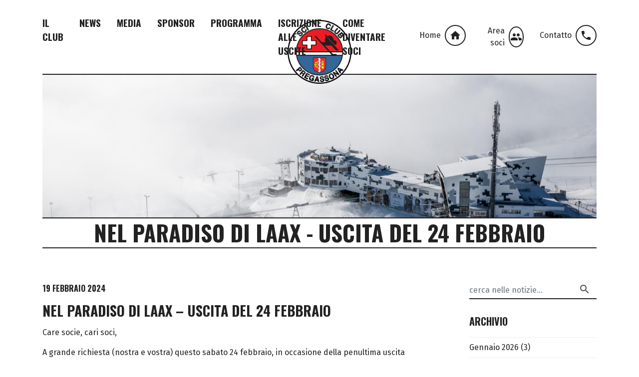

--- FILE ---
content_type: text/html; charset=UTF-8
request_url: https://sciclubpregassona.ch/nel-paradiso-di-laax-uscita-del-24-febbraio/
body_size: 6936
content:
<!doctype html>
<html lang="it-IT">
<head>
	<meta charset="UTF-8">
	<meta name="viewport" content="width=device-width, initial-scale=1">
	<link rel="profile" href="https://gmpg.org/xfn/11">

	<title>Nel paradiso di Laax &#8211; Uscita del 24 febbraio &#8211; Sci Club Pregassona</title>
<link rel='dns-prefetch' href='//code.jquery.com' />
<link rel='dns-prefetch' href='//cdn.jsdelivr.net' />
<link rel='dns-prefetch' href='//stackpath.bootstrapcdn.com' />
<link rel='dns-prefetch' href='//cdnjs.cloudflare.com' />
<link rel='dns-prefetch' href='//fonts.googleapis.com' />
<link rel='dns-prefetch' href='//s.w.org' />
<link rel="alternate" type="application/rss+xml" title="Sci Club Pregassona &raquo; Feed" href="https://sciclubpregassona.ch/feed/" />
<link rel="alternate" type="application/rss+xml" title="Sci Club Pregassona &raquo; Feed dei commenti" href="https://sciclubpregassona.ch/comments/feed/" />
		<script>
			window._wpemojiSettings = {"baseUrl":"https:\/\/s.w.org\/images\/core\/emoji\/13.0.0\/72x72\/","ext":".png","svgUrl":"https:\/\/s.w.org\/images\/core\/emoji\/13.0.0\/svg\/","svgExt":".svg","source":{"concatemoji":"https:\/\/sciclubpregassona.ch\/wp-includes\/js\/wp-emoji-release.min.js?ver=5.5.17"}};
			!function(e,a,t){var n,r,o,i=a.createElement("canvas"),p=i.getContext&&i.getContext("2d");function s(e,t){var a=String.fromCharCode;p.clearRect(0,0,i.width,i.height),p.fillText(a.apply(this,e),0,0);e=i.toDataURL();return p.clearRect(0,0,i.width,i.height),p.fillText(a.apply(this,t),0,0),e===i.toDataURL()}function c(e){var t=a.createElement("script");t.src=e,t.defer=t.type="text/javascript",a.getElementsByTagName("head")[0].appendChild(t)}for(o=Array("flag","emoji"),t.supports={everything:!0,everythingExceptFlag:!0},r=0;r<o.length;r++)t.supports[o[r]]=function(e){if(!p||!p.fillText)return!1;switch(p.textBaseline="top",p.font="600 32px Arial",e){case"flag":return s([127987,65039,8205,9895,65039],[127987,65039,8203,9895,65039])?!1:!s([55356,56826,55356,56819],[55356,56826,8203,55356,56819])&&!s([55356,57332,56128,56423,56128,56418,56128,56421,56128,56430,56128,56423,56128,56447],[55356,57332,8203,56128,56423,8203,56128,56418,8203,56128,56421,8203,56128,56430,8203,56128,56423,8203,56128,56447]);case"emoji":return!s([55357,56424,8205,55356,57212],[55357,56424,8203,55356,57212])}return!1}(o[r]),t.supports.everything=t.supports.everything&&t.supports[o[r]],"flag"!==o[r]&&(t.supports.everythingExceptFlag=t.supports.everythingExceptFlag&&t.supports[o[r]]);t.supports.everythingExceptFlag=t.supports.everythingExceptFlag&&!t.supports.flag,t.DOMReady=!1,t.readyCallback=function(){t.DOMReady=!0},t.supports.everything||(n=function(){t.readyCallback()},a.addEventListener?(a.addEventListener("DOMContentLoaded",n,!1),e.addEventListener("load",n,!1)):(e.attachEvent("onload",n),a.attachEvent("onreadystatechange",function(){"complete"===a.readyState&&t.readyCallback()})),(n=t.source||{}).concatemoji?c(n.concatemoji):n.wpemoji&&n.twemoji&&(c(n.twemoji),c(n.wpemoji)))}(window,document,window._wpemojiSettings);
		</script>
		<style>
img.wp-smiley,
img.emoji {
	display: inline !important;
	border: none !important;
	box-shadow: none !important;
	height: 1em !important;
	width: 1em !important;
	margin: 0 .07em !important;
	vertical-align: -0.1em !important;
	background: none !important;
	padding: 0 !important;
}
</style>
	<link rel='stylesheet' id='sbi_styles-css'  href='https://sciclubpregassona.ch/wp-content/plugins/instagram-feed/css/sbi-styles.min.css?ver=6.8.0' media='all' />
<link rel='stylesheet' id='wp-block-library-css'  href='https://sciclubpregassona.ch/wp-includes/css/dist/block-library/style.min.css?ver=5.5.17' media='all' />
<link rel='stylesheet' id='contact-form-7-css'  href='https://sciclubpregassona.ch/wp-content/plugins/contact-form-7/includes/css/styles.css?ver=5.3' media='all' />
<link rel='stylesheet' id='survey-maker-css'  href='https://sciclubpregassona.ch/wp-content/plugins/survey-maker/public/css/survey-maker-public.css?ver=2.0.3' media='all' />
<link rel='stylesheet' id='bootstrap-css'  href='//stackpath.bootstrapcdn.com/bootstrap/4.5.0/css/bootstrap.min.css?ver=5.5.17' media='all' />
<link rel='stylesheet' id='googleFonts-css'  href='//fonts.googleapis.com/css2?family=Fira+Sans:ital,wght@0,300;0,400;0,700;1,300;1,400;1,700&#038;family=Oswald:wght@400;700&#038;display=swap' media='all' />
<link rel='stylesheet' id='hamburgers-css'  href='//cdnjs.cloudflare.com/ajax/libs/hamburgers/1.1.3/hamburgers.min.css?ver=5.5.17' media='all' />
<link rel='stylesheet' id='material-icons-css'  href='//fonts.googleapis.com/icon?family=Material+Icons&#038;ver=5.5.17' media='all' />
<link rel='stylesheet' id='lg-css'  href='//cdnjs.cloudflare.com/ajax/libs/lightgallery/1.6.12/css/lightgallery.min.css?ver=5.5.17' media='all' />
<link rel='stylesheet' id='slick-css'  href='//cdn.jsdelivr.net/npm/slick-carousel@1.8.1/slick/slick.css?ver=5.5.17' media='all' />
<link rel='stylesheet' id='scp-style-css'  href='https://sciclubpregassona.ch/wp-content/themes/scp/style.css?ver=1.0.0' media='all' />
<link rel='stylesheet' id='scp-responsive-css'  href='https://sciclubpregassona.ch/wp-content/themes/scp/css/responsive.css?v=6&#038;ver=5.5.17' media='all' />
<script src='//code.jquery.com/jquery-3.5.1.min.js?ver=5.5.17' id='jquery-js'></script>
<script src='//cdn.jsdelivr.net/npm/popper.js@1.16.0/dist/umd/popper.min.js?ver=5.5.17' id='popper-js'></script>
<script src='//stackpath.bootstrapcdn.com/bootstrap/4.5.0/js/bootstrap.min.js?ver=5.5.17' id='bootstrap-js'></script>
<script src='//cdnjs.cloudflare.com/ajax/libs/lightgallery/1.6.12/js/lightgallery.min.js?ver=5.5.17' id='lg-js'></script>
<script src='//cdnjs.cloudflare.com/ajax/libs/lg-thumbnail/1.1.0/lg-thumbnail.min.js?ver=5.5.17' id='lg-thumb-js'></script>
<script src='//cdn.jsdelivr.net/npm/slick-carousel@1.8.1/slick/slick.min.js?ver=5.5.17' id='slick-js'></script>
<script src='https://sciclubpregassona.ch/wp-content/themes/scp/js/scripts.js?v=6&#038;ver=5.5.17' id='script-js'></script>
<link rel="https://api.w.org/" href="https://sciclubpregassona.ch/wp-json/" /><link rel="alternate" type="application/json" href="https://sciclubpregassona.ch/wp-json/wp/v2/posts/979" /><link rel="EditURI" type="application/rsd+xml" title="RSD" href="https://sciclubpregassona.ch/xmlrpc.php?rsd" />
<link rel="wlwmanifest" type="application/wlwmanifest+xml" href="https://sciclubpregassona.ch/wp-includes/wlwmanifest.xml" /> 
<link rel='prev' title='Uscita di Carnevale &#8211; 10 febbraio a Splügen!' href='https://sciclubpregassona.ch/uscita-di-carnevale-10-febbraio-a-splugen/' />
<link rel='next' title='Ultima uscita 23/24 &#8211; Si finisce in bellezza a Lenze il 2 marzo!' href='https://sciclubpregassona.ch/ultima-uscita-23-24-si-finisce-in-bellezza-e-lenze-il-2-marzo/' />
<meta name="generator" content="WordPress 5.5.17" />
<link rel="canonical" href="https://sciclubpregassona.ch/nel-paradiso-di-laax-uscita-del-24-febbraio/" />
<link rel='shortlink' href='https://sciclubpregassona.ch/?p=979' />
<link rel="alternate" type="application/json+oembed" href="https://sciclubpregassona.ch/wp-json/oembed/1.0/embed?url=https%3A%2F%2Fsciclubpregassona.ch%2Fnel-paradiso-di-laax-uscita-del-24-febbraio%2F" />
<link rel="alternate" type="text/xml+oembed" href="https://sciclubpregassona.ch/wp-json/oembed/1.0/embed?url=https%3A%2F%2Fsciclubpregassona.ch%2Fnel-paradiso-di-laax-uscita-del-24-febbraio%2F&#038;format=xml" />
<link rel="icon" href="https://sciclubpregassona.ch/wp-content/uploads/2020/10/cropped-logo_big-2-32x32.png" sizes="32x32" />
<link rel="icon" href="https://sciclubpregassona.ch/wp-content/uploads/2020/10/cropped-logo_big-2-192x192.png" sizes="192x192" />
<link rel="apple-touch-icon" href="https://sciclubpregassona.ch/wp-content/uploads/2020/10/cropped-logo_big-2-180x180.png" />
<meta name="msapplication-TileImage" content="https://sciclubpregassona.ch/wp-content/uploads/2020/10/cropped-logo_big-2-270x270.png" />
</head>

<body data-rsssl=1 class="post-template-default single single-post postid-979 single-format-standard wp-embed-responsive">

	<header class="site-header">
		<div class="container">
		<nav id="site-navigation" class="site-nav">
			<a href="#menu-main" class="button d-lg-none menu-main-toggle menu-toggle" data-toggle="open">
				<span class="material-icons round-icon icon when-closed">menu</span>
				<span class="material-icons round-icon icon when-open">close</span>
			</a>
			<a href="#menu-actions" class="button d-lg-none menu-actions-toggle menu-toggle" data-toggle="open">
				<span class="material-icons round-icon icon when-closed">people</span>
				<span class="material-icons round-icon icon when-open">close</span>
			</a>
			<ul id="menu-main" class="menu-main"><li id="menu-item-11" class="menu-item menu-item-type-custom menu-item-object-custom menu-item-has-children menu-item-11"><a href="#">Il Club</a>
<ul class="sub-menu">
	<li id="menu-item-46" class="menu-item menu-item-type-post_type menu-item-object-page menu-item-46"><a href="https://sciclubpregassona.ch/chi-siamo/">Chi siamo</a></li>
	<li id="menu-item-77" class="menu-item menu-item-type-post_type menu-item-object-page menu-item-77"><a href="https://sciclubpregassona.ch/regolamenti-e-statuti/">Regolamenti e statuti</a></li>
	<li id="menu-item-241" class="menu-item menu-item-type-post_type menu-item-object-page menu-item-241"><a href="https://sciclubpregassona.ch/team/">Team</a></li>
	<li id="menu-item-256" class="menu-item menu-item-type-post_type menu-item-object-page menu-item-256"><a href="https://sciclubpregassona.ch/monitori/">Monitori</a></li>
	<li id="menu-item-81" class="menu-item menu-item-type-post_type menu-item-object-page menu-item-81"><a href="https://sciclubpregassona.ch/istruzione/">Formazione G+S / Swiss Ski</a></li>
</ul>
</li>
<li id="menu-item-32" class="menu-item menu-item-type-post_type menu-item-object-page current_page_parent menu-item-32"><a href="https://sciclubpregassona.ch/notizie/">News</a></li>
<li id="menu-item-33" class="menu-item menu-item-type-post_type menu-item-object-page menu-item-has-children menu-item-33"><a href="https://sciclubpregassona.ch/media/">Media</a>
<ul class="sub-menu">
	<li id="menu-item-73" class="menu-item menu-item-type-post_type_archive menu-item-object-gallery menu-item-73"><a href="https://sciclubpregassona.ch/gallery/">Gallerie immagini</a></li>
	<li id="menu-item-88" class="menu-item menu-item-type-post_type menu-item-object-page menu-item-88"><a href="https://sciclubpregassona.ch/video/">Video</a></li>
	<li id="menu-item-87" class="menu-item menu-item-type-post_type menu-item-object-page menu-item-87"><a href="https://sciclubpregassona.ch/pubblicazioni/">Pubblicazioni</a></li>
</ul>
</li>
<li id="menu-item-40" class="menu-item menu-item-type-post_type menu-item-object-page menu-item-40"><a href="https://sciclubpregassona.ch/our-sponsors/">Sponsor</a></li>
<li id="menu-item-424" class="menu-item menu-item-type-post_type menu-item-object-page menu-item-424"><a href="https://sciclubpregassona.ch/uscite-programma/">Programma</a></li>
<li id="menu-item-422" class="menu-item menu-item-type-post_type menu-item-object-page menu-item-422"><a href="https://sciclubpregassona.ch/iscrizione-alle-uscite/">Iscrizione alle Uscite</a></li>
<li id="menu-item-423" class="menu-item menu-item-type-post_type menu-item-object-page menu-item-423"><a href="https://sciclubpregassona.ch/come-diventare-soci/">Come Diventare Soci</a></li>
</ul>						<a href="https://sciclubpregassona.ch" class="logo">
				<img src="https://sciclubpregassona.ch/wp-content/themes/scp/img/logo_big.png" class="img-fluid">
			</a>
						<ul id="menu-actions" class="menu-actions"><li id="menu-item-15" class="menu-item menu-item-type-post_type menu-item-object-page menu-item-home menu-item-15"><a href="https://sciclubpregassona.ch/">Home <span class="material-icons round-icon icon ml-2">home</span></a></li>
<li id="menu-item-18" class="menu-item menu-item-type-custom menu-item-object-custom menu-item-18"><a target="_blank" rel="noopener noreferrer" href="https://app.sciclubpregassona.ch/login.php">Area soci <span class="material-icons round-icon icon ml-2">group</span></a></li>
<li id="menu-item-42" class="menu-item menu-item-type-post_type menu-item-object-page menu-item-42"><a href="https://sciclubpregassona.ch/contatto/">Contatto <span class="material-icons round-icon icon ml-2">phone</span></a></li>
</ul>		</nav><!-- #site-navigation -->
		</div>
	</header><!-- #masthead -->

			<a href="#" class="next-event">
			<span class="material-icons next-event-icon md-36">terrain</span>
			<div>
				<div class="next-event-title">Prossima uscita</div>
				<div class="next-event-content">Bosco Gurin, 14 nov 2020</div>
			</div>
		</a>
	
<div id="site-container" class="site-container container">

	<main class="site-main blog">
		<div class="page-thumbnail">
			<div class="image" style="background-image: url('https://sciclubpregassona.ch/wp-content/uploads/2022/01/20201203_PhilippRuggli_002-1.jpg');"></div>
		</div>
		<h1 class="page-title">Nel paradiso di Laax - Uscita del 24 febbraio</h1>

		<div class="row">
			<div class="col-md-8">
				
<article id="post-979" class="article post-979 post type-post status-publish format-standard has-post-thumbnail hentry category-attivita-sulla-neve tag-info-iscrizione tag-laax tag-scp tag-stagione-2023-2024 tag-uscite">

	<div class="post-meta">
		<div class="post-date">19 Febbraio 2024</div>
	</div>

	<h2 class="post-title">Nel paradiso di Laax &#8211; Uscita del 24 febbraio</h2>
	<div class="post-content">
		
<p>Care socie, cari soci,</p>



<p>A grande richiesta (nostra e vostra) questo sabato 24 febbraio, in occasione della penultima uscita stagionale, si torna nel paradiso del freestyle: LAAX!</p>



<p>I nostri monitori e monitrici brevettate Gioventù e Sport non vedono l&#8217;ora di farvi vivere una divertente giornata sulla neve, con l&#8217;obiettivo di trasmettervi la loro passione per lo sci e lo snowboard, insegnandovi qualche trucchetto del mestiere. </p>



<p>Vi rendiamo attenti ad un paio di&nbsp;<strong>informazioni&nbsp;e cambiamenti nella procedura di iscrizione</strong>, che necessitano la vostra attenzione&nbsp;al fine di garantire un buon svolgimento della giornata:</p>



<ul id="block-4bf533bf-96ef-4d45-877d-93aa0d4fa8e5"><li><strong>Destinazione:</strong>&nbsp;LAAX (Grigioni).</li><li><strong>Metodo d’iscrizione:</strong>&nbsp;da MARTEDÌ 20 gennaio alle 12:00 fino a MERCOLEDÌ 21 gennaio alle 12:00, via Whatsapp o SMS. Consulta la sezione “iscrizione alle uscite” per ulteriori informazioni e prezzi (<a rel="noreferrer noopener" href="https://sciclubpregassona.ch/iscrizione-alle-uscite/" target="_blank">clicca qui</a>).</li><li><strong>Posti disponibili:</strong> posti limitati, vengono considerati i messaggi completi in ordine cronologico di ricezione e in base alla disponibilità di monitori.&nbsp;Ricordiamo che la precedenza verrà data ai bambini e giovani che sciano nei gruppi con i monitori, nonchè ai soci che hanno già pagato la tassa d&#8217;iscrizione (per maggiori info su come diventare socio <a href="https://sciclubpregassona.ch/come-diventare-soci/">clicca qui</a>). Riceverete conferma da parte dell’organizzatore entro il giovedì sera.&nbsp;</li><li><strong>Ritrovo</strong>: 6:15 al posteggio delle Scuole Medie di Pregassona, partenza 6:30.</li><li><strong>Rientro:&nbsp;</strong>per le 18:30 circa.</li><li><strong>Pranzo</strong>: a carico del partecipante (pic-nic o ristorante)</li><li><strong>Condizioni di innevamento e meteo:</strong> La destinazione potrebbe variare in base alle condizioni meteorologiche e di innevamento. Consigliamo un abbigliamento comodo e caldo.</li></ul>



<p>Vi aspettiamo numerosi, </p>



<p>Staff SCP</p>
	</div>

</article><!-- #post-979 -->

				<div class="text-center">
					<a href="https://sciclubpregassona.ch/notizie/" class="btn btn-lg">
						<div class="d-flex align-items-center">
							Tutte le notizie <span class="material-icons icon ml-2">arrow_downward</span>
						</div>
					</a>
				</div>
			</div>
			<div class="col-md-3 offset-md-1">
				
<aside class="sidebar-posts">
	<section id="search-3" class="widget widget_search">


<form role="search" method="get" class="search-form" action="https://sciclubpregassona.ch/">
  <div class="input-group">
    <input type="text" placeholder="cerca nelle notizie..." class="form-control" name="s" value="">
    <div class="input-group-append">
      <span class="input-group-text">
        <span class="material-icons">
          search
        </span>
      </span>
    </div>
  </div>
</form>
</section><section id="archives-3" class="widget widget_archive"><h3 class="widget-title">Archivio</h3>
			<ul>
					<li><a href='https://sciclubpregassona.ch/2026/01/'>Gennaio 2026</a>&nbsp;(3)</li>
	<li><a href='https://sciclubpregassona.ch/2025/12/'>Dicembre 2025</a>&nbsp;(2)</li>
	<li><a href='https://sciclubpregassona.ch/2025/09/'>Settembre 2025</a>&nbsp;(1)</li>
	<li><a href='https://sciclubpregassona.ch/2025/07/'>Luglio 2025</a>&nbsp;(1)</li>
	<li><a href='https://sciclubpregassona.ch/2025/03/'>Marzo 2025</a>&nbsp;(1)</li>
	<li><a href='https://sciclubpregassona.ch/2025/02/'>Febbraio 2025</a>&nbsp;(3)</li>
	<li><a href='https://sciclubpregassona.ch/2025/01/'>Gennaio 2025</a>&nbsp;(4)</li>
	<li><a href='https://sciclubpregassona.ch/2024/12/'>Dicembre 2024</a>&nbsp;(2)</li>
	<li><a href='https://sciclubpregassona.ch/2024/11/'>Novembre 2024</a>&nbsp;(1)</li>
	<li><a href='https://sciclubpregassona.ch/2024/10/'>Ottobre 2024</a>&nbsp;(1)</li>
	<li><a href='https://sciclubpregassona.ch/2024/09/'>Settembre 2024</a>&nbsp;(1)</li>
	<li><a href='https://sciclubpregassona.ch/2024/07/'>Luglio 2024</a>&nbsp;(2)</li>
	<li><a href='https://sciclubpregassona.ch/2024/02/'>Febbraio 2024</a>&nbsp;(3)</li>
	<li><a href='https://sciclubpregassona.ch/2024/01/'>Gennaio 2024</a>&nbsp;(3)</li>
	<li><a href='https://sciclubpregassona.ch/2023/12/'>Dicembre 2023</a>&nbsp;(1)</li>
	<li><a href='https://sciclubpregassona.ch/2023/10/'>Ottobre 2023</a>&nbsp;(1)</li>
	<li><a href='https://sciclubpregassona.ch/2023/07/'>Luglio 2023</a>&nbsp;(2)</li>
	<li><a href='https://sciclubpregassona.ch/2023/06/'>Giugno 2023</a>&nbsp;(1)</li>
	<li><a href='https://sciclubpregassona.ch/2023/02/'>Febbraio 2023</a>&nbsp;(3)</li>
	<li><a href='https://sciclubpregassona.ch/2023/01/'>Gennaio 2023</a>&nbsp;(3)</li>
	<li><a href='https://sciclubpregassona.ch/2022/12/'>Dicembre 2022</a>&nbsp;(1)</li>
	<li><a href='https://sciclubpregassona.ch/2022/11/'>Novembre 2022</a>&nbsp;(1)</li>
	<li><a href='https://sciclubpregassona.ch/2022/07/'>Luglio 2022</a>&nbsp;(1)</li>
	<li><a href='https://sciclubpregassona.ch/2022/03/'>Marzo 2022</a>&nbsp;(1)</li>
	<li><a href='https://sciclubpregassona.ch/2022/02/'>Febbraio 2022</a>&nbsp;(3)</li>
	<li><a href='https://sciclubpregassona.ch/2022/01/'>Gennaio 2022</a>&nbsp;(5)</li>
	<li><a href='https://sciclubpregassona.ch/2021/12/'>Dicembre 2021</a>&nbsp;(3)</li>
	<li><a href='https://sciclubpregassona.ch/2021/11/'>Novembre 2021</a>&nbsp;(3)</li>
	<li><a href='https://sciclubpregassona.ch/2021/10/'>Ottobre 2021</a>&nbsp;(1)</li>
	<li><a href='https://sciclubpregassona.ch/2021/09/'>Settembre 2021</a>&nbsp;(1)</li>
	<li><a href='https://sciclubpregassona.ch/2021/08/'>Agosto 2021</a>&nbsp;(1)</li>
	<li><a href='https://sciclubpregassona.ch/2021/05/'>Maggio 2021</a>&nbsp;(1)</li>
	<li><a href='https://sciclubpregassona.ch/2021/03/'>Marzo 2021</a>&nbsp;(1)</li>
	<li><a href='https://sciclubpregassona.ch/2021/02/'>Febbraio 2021</a>&nbsp;(3)</li>
	<li><a href='https://sciclubpregassona.ch/2021/01/'>Gennaio 2021</a>&nbsp;(1)</li>
	<li><a href='https://sciclubpregassona.ch/2020/12/'>Dicembre 2020</a>&nbsp;(3)</li>
	<li><a href='https://sciclubpregassona.ch/2020/11/'>Novembre 2020</a>&nbsp;(1)</li>
	<li><a href='https://sciclubpregassona.ch/2020/10/'>Ottobre 2020</a>&nbsp;(1)</li>
	<li><a href='https://sciclubpregassona.ch/2020/08/'>Agosto 2020</a>&nbsp;(1)</li>
	<li><a href='https://sciclubpregassona.ch/2020/07/'>Luglio 2020</a>&nbsp;(1)</li>
	<li><a href='https://sciclubpregassona.ch/2020/06/'>Giugno 2020</a>&nbsp;(1)</li>
			</ul>

			</section><section id="categories-3" class="widget widget_categories"><h3 class="widget-title">Categorie</h3>
			<ul>
					<li class="cat-item cat-item-65"><a href="https://sciclubpregassona.ch/category/area-soci/">Area soci</a>
</li>
	<li class="cat-item cat-item-7"><a href="https://sciclubpregassona.ch/category/attivita-sulla-neve/">Attività sulla neve</a>
</li>
	<li class="cat-item cat-item-6"><a href="https://sciclubpregassona.ch/category/eventi-estivi/">Eventi estivi</a>
</li>
	<li class="cat-item cat-item-1"><a href="https://sciclubpregassona.ch/category/senza-categoria/">Senza categoria</a>
</li>
			</ul>

			</section></aside><!-- #secondary -->
			</div>
		</div>

</main><!-- #main -->


</div>

<footer class="site-footer">
	<div class="container">
		<div class="row row-vcenter">
			<div class="col-md-6">
				<div class="text-accent text-lg">Sci club pregassona</div>
				<div class="social-links mt-2">
					<a class="social-icon px-1 pl-md-0" href="https://www.instagram.com/sciclubpregassona/?hl=en	">
						<svg xmlns="http://www.w3.org/2000/svg" width="23.129" height="23.129" viewBox="0 0 23.129 23.129"><path d="M19.741,0H3.388A3.392,3.392,0,0,0,0,3.388V19.741a3.392,3.392,0,0,0,3.388,3.388H19.741a3.392,3.392,0,0,0,3.388-3.388V3.388A3.392,3.392,0,0,0,19.741,0ZM11.61,17.618a6.1,6.1,0,1,1,6.1-6.1A6.105,6.105,0,0,1,11.61,17.618ZM18.386,6.776a2.033,2.033,0,1,1,2.033-2.033A2.035,2.035,0,0,1,18.386,6.776Zm0,0" fill="#fff"/><path d="M392.678,90a.678.678,0,1,0,.678.678A.678.678,0,0,0,392.678,90Zm0,0" transform="translate(-374.292 -85.934)" fill="#fff"/><path d="M156.743,150a4.743,4.743,0,1,0,4.743,4.743A4.749,4.749,0,0,0,156.743,150Zm0,0" transform="translate(-145.134 -143.224)" fill="#fff"/></svg>
					</a>
					<!--<a class="social-icon px-1" href="#">
						<svg xmlns="http://www.w3.org/2000/svg" width="23.129" height="17.618" viewBox="0 0 23.129 17.618"><path d="M19.741,0H3.388A3.392,3.392,0,0,0,0,3.388V14.23a3.392,3.392,0,0,0,3.388,3.388H19.741a3.392,3.392,0,0,0,3.388-3.388V3.388A3.392,3.392,0,0,0,19.741,0ZM8.176,13.481V4.269L16.33,8.8Zm0,0" fill="#fff"/><path d="M211,145.488v4.567l4.043-2.321Zm0,0" transform="translate(-201.468 -138.916)" fill="#fff"/></svg>
					</a>-->
					<a class="social-icon px-1" href="https://www.facebook.com/SCP-Sci-Club-Pregassona-171882759523677/">
						<svg xmlns="http://www.w3.org/2000/svg" width="23.129" height="23.129" viewBox="0 0 23.129 23.129"><path d="M19.741,0H3.388A3.392,3.392,0,0,0,0,3.388V19.741a3.392,3.392,0,0,0,3.388,3.388h6.821V14.952H7.5V10.887h2.71V8.131a4.07,4.07,0,0,1,4.066-4.066h4.111V8.131H14.275v2.756h4.111l-.678,4.066H14.275v8.176h5.466a3.392,3.392,0,0,0,3.388-3.388V3.388A3.392,3.392,0,0,0,19.741,0Zm0,0" fill="#fff"/></svg>
					</a>
					<!--<a class="social-icon px-1" href="#">
						<svg height="18.93" viewBox="0 0 23.129 18.93" width="23.129" xmlns="http://www.w3.org/2000/svg"><path d="m8.629 18.93a19.846 19.846 0 0 1 -3.065-.243 14.386 14.386 0 0 1 -4.194-1.526l-1.37-.749 1.484-.488c1.622-.533 2.608-.864 3.83-1.382a5.1 5.1 0 0 1 -2.619-3.035l-.345-1.048.283.043a5.147 5.147 0 0 1 -.645-.795 4.879 4.879 0 0 1 -.828-2.9l.065-.915.548.212a5.119 5.119 0 0 1 -.5-1.39 5.291 5.291 0 0 1 .567-3.562l.477-.876.638.766a11.74 11.74 0 0 0 7.605 4.282 4.549 4.549 0 0 1 .276-2.417 4.525 4.525 0 0 1 1.84-2.107 5.525 5.525 0 0 1 3.207-.789 5.122 5.122 0 0 1 3.149 1.3 10.569 10.569 0 0 0 1.152-.386c.253-.1.539-.2.9-.327l1.316-.455-.859 2.457c.057 0 .115-.009.177-.011l1.411-.064-.829 1.143c-.048.065-.06.084-.077.109-.067.1-.151.227-1.3 1.756a2.156 2.156 0 0 0 -.4 1.4 13.279 13.279 0 0 1 -.725 5.341 9.451 9.451 0 0 1 -2.537 3.758 11.206 11.206 0 0 1 -5.315 2.568 16.352 16.352 0 0 1 -3.317.33zm0 0" fill="#fff"/></svg>
					</a>-->
				</div>
			</div>
			<div class="col-md-3 text-right">
				<a href="mailto:info@sciclubpregassona.ch">info@sciclubpregassona.ch</a><br>
				<a href="tel:+410796652074‬">+41 (0) 79 665 20 74‬</a>
			</div>
			<div class="col-md-3 text-right">
				Casella postale 81<br>
				CH - 6962 Viganello
			</div>
		</div>
	</div>
</footer>

<!-- Instagram Feed JS -->
<script type="text/javascript">
var sbiajaxurl = "https://sciclubpregassona.ch/wp-admin/admin-ajax.php";
</script>
<script id='contact-form-7-js-extra'>
var wpcf7 = {"apiSettings":{"root":"https:\/\/sciclubpregassona.ch\/wp-json\/contact-form-7\/v1","namespace":"contact-form-7\/v1"}};
</script>
<script src='https://sciclubpregassona.ch/wp-content/plugins/contact-form-7/includes/js/scripts.js?ver=5.3' id='contact-form-7-js'></script>
<script src='https://sciclubpregassona.ch/wp-includes/js/wp-embed.min.js?ver=5.5.17' id='wp-embed-js'></script>

</body>
</html>


--- FILE ---
content_type: text/css
request_url: https://sciclubpregassona.ch/wp-content/themes/scp/style.css?ver=1.0.0
body_size: 3276
content:
/*--------------------------------------------------------------
# color 1, 	red: 	#b42e20, #812319
# color 2, 	gray: #e5e5e5
# color 3,	text:	#222222 #6E368C
--------------------------------------------------------------*/

/*--------------------------------------------------------------
# BASIC TAGS
--------------------------------------------------------------*/

html, body {
	font-family: 'Fira Sans', sans-serif;
	color: #222222;
	font-size: 16px;
	margin: 0;
	padding: 0;
	height: 100%;
	-webkit-font-smoothing: antialiased;
}

a {
	-webkit-transition: all .25s ease-in-out;
	-moz-transition: all .25s ease-in-out;
	-o-transition: all .25s ease-in-out;
	transition: all .25s ease-in-out;
	color: #222222;
}

a:hover {
	text-decoration: none;
	color: #222222;
}

strong {
	font-weight: bold;
}

hr {
	border-top: 1px solid #ccc;
	margin: 2rem 0;
}

h1, h2, h3 {
	margin: 0;
	font-weight: bold;
	font-family: 'Oswald', sans-serif;
	text-transform: uppercase;
}

h1 {
	font-size: 2.75rem;
	padding: .2rem 0;
	border: 2px solid #222;
	border-left: 0;
	border-right: 0;
	text-align: center;
	margin-bottom: 4rem;
}

h2 {
	margin-bottom: 1em;
}

h3 {
	font-size: 1.25rem;
	margin-bottom: 1.25rem;
}

h4 {
	font-weight: 300;
	font-size: 2rem;
	margin-bottom: 1.25em;
}

p {
	margin-top: 1rem;
	margin-bottom: 1rem;
}

/*--------------------------------------------------------------
# LAYOUT
--------------------------------------------------------------*/

.site-header {
	padding: 1rem 0;
	position: relative;
	z-index: 100;
}

.site-header .logo {
	display: block;
	position: absolute;
	top: 40px;
	margin: 0 auto;
	left: 50%;
	width: 128px;
	transform: translateX(-50%);
	z-index: 100;
}

.site-main {
	margin-bottom: 4rem;
}

.site-footer {
	background: #222222;
	padding: 2rem 0;
	color: #fff;
}

.site-footer a {
	color: #fff;
}

.site-footer a:hover {
	color: #2F72A1;
}

.site-footer a.social-icon:hover {
	opacity: .75;
}

/*--------------------------------------------------------------
# NAVIGATION
--------------------------------------------------------------*/

.site-nav {
	display: flex;
	align-items: center;
	justify-content: space-between;
	align-items: center;
	min-height: 42px;
}

.menu-toggle {
	position: absolute;
	left: 15px;
}

.menu-toggle.open {
	z-index: 300;
}

.menu-toggle .when-closed {
	display: flex;
}

.menu-toggle .when-open {
	display: none;
}

.menu-toggle.open .when-closed {
	display: none;
}

.menu-toggle.open .when-open {
	display: flex;
}

.menu-actions-toggle {
	right: 15px;
	left: auto;
}

.menu-main,
.menu-actions {
	list-style-type: none;
	display: block;
	margin: 0;
	padding: 0;
	position: fixed;
	top: 0;
	bottom: 0;
	width: 100%;
	transition: all .25s ease;
	opacity: 0;
	padding: 6rem 15px 0 15px;
	padding-right: 15vw;
	z-index: 200;
}

.menu-actions {
	padding-right: 15px;
	padding-left: 15vw;
}

.menu-main::before,
.menu-actions::before {
	display: block;
	position: absolute;
	top: 0;
	left: 0;
	bottom: 0;
	right: 15vw;
	background: #fff;
	content: '';
	box-shadow: 0px 0px 64px 32px rgba(0,0,0,0.5);
	z-index: -1;
}

.menu-actions::before {
	left: 15vw;
	right: 0;
}

.menu-main {
	left: 0;
	transform: translateX(-100%);
}

.menu-actions {
	right: 0;
	transform: translateX(100%);
	text-align: right;
}

.menu-main.open,
.menu-actions.open {
	transform: translateX(0);
	opacity: 1;
}

.menu-main .menu-item {

}

.menu-main a,
.menu-actions a {
	text-transform: uppercase;
	font-family: 'Oswald', sans-serif;
	font-weight: bold;
	font-size: 1.2rem;
	display: block;
	padding: .25rem 0;
}

.menu-main a:hover {
	opacity: .75;
}


.menu-main .active > a {
	color: #2F72A1;
}

.menu-main .sub-menu {
	display: none;
	margin: 0;
	padding: 0;
	list-style-type: none;
	padding: .5rem 0;
}

.menu-main .active .sub-menu {
	display: block;
}

.menu-main .sub-menu::before {
	content: '';
	display: block;
	position: absolute;
	top: 0;
	bottom: 0;
	right: 100%;
	z-index: 0;
	background-color: #336699;
}

.menu-main .sub-menu a {
	font-weight: normal;
	display: block;
	padding: .2rem 0;
}

.menu-actions a:hover .round-icon {
	background-color: #2F72A1;
	color: #fff;
}

.menu-actions a .round-icon {
	display: none;
}

/*--------------------------------------------------------------
# POSTS AND PAGES
--------------------------------------------------------------*/

.page-thumbnail {
	height: 40vh;
	overflow: hidden;
	position: relative;
	border-top: 2px solid #222;
}

.page-thumbnail .image {
	height: 125%;
	width: 100%;
	background-repeat: no-repeat;
	background-position: center center;
	background-size: cover;
	animation: grow 40s  linear 10ms infinite;
  transition:all 0.4s ease-in-out;
	position: absolute;
  top:0;
  left:0;
  -webkit-backface-visibility: hidden;
  -webkit-transform: translateZ(0);
	backface-visibility: hidden;
  transform: translateZ(0);
  background-color: #fafafa;
}

.page-content a {
	color: #b42e20;
}

@keyframes grow{
  0% { transform: scale(1) translateY(0px)}
  50% { transform: scale(1.2) translateY(-25%)}
}

.attachment-item {
	display: flex;
	align-items: center;
	margin: .25rem 0;
	padding: .5rem;
	color: #fff !important;
	background: #2F72A1;
}

.post-attachments .attachment-item:hover {
	color: rgba(255, 255, 255, 0.75) !important;
}

.post-attachments .attachment-title {
	font-weight: bold;
}

.post-attachments .attachment-meta {
	text-transform: uppercase;
	font-style: italic;
}

/*--------------------------------------------------------------
# HOME
--------------------------------------------------------------*/

.home-carousel {
	margin-top: 1rem;
	margin-bottom: 3rem;
	position: relative;
}

.home-carousel-heading {
	min-height: 1rem;
	width: 100%;
	text-align: center;
	z-index: 10;
}

.home-carousel-heading .item-title {
	margin: 1rem 0 .5rem 0;
}

.home-carousel-heading .item-content p {
	margin: 1rem 0;
}

.home-carousel-heading::before,
.home-carousel-heading::after {
	content: '';
	display: block;
	z-index: -1;
	position: absolute;
	left: 50%;
	background-repeat: no-repeat;
	transform: translateX(-50%);
	width: 100%;
}

.home-carousel-heading::before {
	bottom: 100%;
	height: 80px;
	background-image: url('img/logo_up.png');
	background-position: center bottom;
	background-size: 142px;
	border-bottom: 2px solid #222;
}

.home-carousel-heading::after {
	top: 100%;
	height: 80px;
	background-image: url('img/logo_down.png');
	background-position: center top;
	background-size: 142px;
	border-top: 2px solid #222;
}

.home-carousel-content {
	position: relative;
	z-index: 5;
}

.home-carousel-content .item {
	height: 40vh;
	overflow: hidden;
	position: relative;
	background-repeat: no-repeat;
	background-position: center center;
	background-size: cover;
}

.home-carousel-content .item img {
	position: absolute;
	top: 50%;
	transform: translateY(-50%);
}


/*--------------------------------------------------------------
# POSTS
--------------------------------------------------------------*/

.blog .post {
	border-bottom: 2px solid #222;
}

.post {
	margin-bottom: 4rem;
}

.post-thumbnail {
	border-bottom: 2px solid #222;
	border-top: 2px solid #222;
}

.post-title {
	font-weight: bold;
	font-family: 'Oswald', sans-serif;
	text-transform: uppercase;
	font-size: 1.75rem;
	margin: .75rem 0;
}

.post-excerpt {
	font-size: .9rem;
	margin: .75rem 0;
}

.post-meta {
	display: flex;
	align-items: center;
	justify-content: space-between;
	padding: .25rem 0;
}

.post-date {
	font-weight: bold;
	font-family: 'Oswald', sans-serif;
	text-transform: uppercase;
}

.post-content {

}

.blocks-gallery-grid {
	margin: 0 auto;
}

.blocks-gallery-grid .blocks-gallery-image figcaption,
.blocks-gallery-grid .blocks-gallery-item figcaption,
.wp-block-gallery .blocks-gallery-image figcaption,
.wp-block-gallery .blocks-gallery-item figcaption {
	background: #222;
	font-family: 'Oswald', sans-serif;
	font-weight: bold;
	font-size: 1rem;
	padding: .5rem;
	transition: transform .25s ease;
}

.wp-block-gallery a  {
	display: block;
  overflow: hidden;
	border-bottom: 2px solid #222;
	border-top: 2px solid #222;
}
.wp-block-gallery .blocks-gallery-item {
	overflow: hidden;
}

.wp-block-gallery .blocks-gallery-item:hover figcaption {
	transform: translateY(100%);
}

/* [2] Transition property for smooth transformation of images */
.wp-block-gallery a  img {
  transition: transform 1s ease;
}

/* [3] Finally, transforming the image when container gets hovered */
.wp-block-gallery a:hover img {
  transform: scale(1.1);
}

/*--------------------------------------------------------------
# GALLERY POSTS
--------------------------------------------------------------*/

.gallery {
	position: relative;
	display: block;
	margin-bottom: 1rem;
}

.gallery-meta {
	display: flex;
	flex-direction: column;
	position: absolute;
	top: 0;
	bottom: 0;
	left: 0;
	right: 0;
	overflow: hidden;
}

.gallery-content {
	background: rgba(0,0,0,.75);
	color: #fff;
	height: 0;
	transition: height .1s ease-in-out;
}

.gallery-content p {
	margin: 0;
}

.gallery:hover .gallery-content {
	height: 100%;
}

.gallery-title {
	margin-top: auto;
	margin-bottom: 0;
	font-size: 1.2rem;
	color: #fff;
	background: #222;
}

.gallery-images {
	display: none;
}

/*--------------------------------------------------------------
# WIDGETS
--------------------------------------------------------------*/

.widget {
	margin-bottom: 2rem;
}

.widget ul {
	display: block;
	list-style-type: none;
	padding: 0;
	margin: 0;
	border-top: 1px solid #eee;
}

.widget ul li {
	display: block;
	border-bottom: 1px solid #eee;
	padding: .5rem 0;
}

/*--------------------------------------------------------------
# NEXT EVENT
--------------------------------------------------------------*/

.next-event {
	display: none;
}

/*--------------------------------------------------------------
# TEAM
--------------------------------------------------------------*/

.member {
	margin-bottom: 1rem;
}

.member-meta {
	color: #222 !important;
	padding: .25rem 0;
	border-bottom: 2px solid #222;
	text-align: center;
}

.member-title {
	margin: 0;
	font-size: 1.2rem;
}

/*--------------------------------------------------------------
# EVENTS
--------------------------------------------------------------*/

.event {
	margin-bottom: 1rem;
	transition: all .25s ease;
}

.event-meta {
	color: #222 !important;
	padding: .25rem 0;
	border-top: 2px solid #222;
	border-bottom: 2px solid #222;
	text-align: center;
	transition: all .25s ease;
}

.event-title {
	margin: 0;
	font-size: 1.2rem;
	transition: all .25s ease;
}

.event:hover .event-meta {
	background: #eeeeee;
}

.event:hover .event-title {
	color: #666;
}

/*--------------------------------------------------------------
# PUBLICATIONS
--------------------------------------------------------------*/

.publication-image {
	position: relative;
	overflow: hidden;
	height: 320px;
	background-position: center;
	background-repeat: no-repeat;
	background-size: cover;
}

.publication-meta {
	position: absolute;
	bottom: 0;
	left: 0;
	right: 0;
	background-color: #222;
	color: #fff;
}

.publication-title {
	font-size: 1.2rem;
	padding: .5rem .25rem;
	text-align: center;
	margin: 0;
}

.publication-links {
	display: flex;
	align-items: center;
	background-color: #fff;/*rgb(47, 114, 161) ;*/
	border-bottom: 2px solid #222;
}

.publication-link {
	width: 50%;
	padding: .5rem .25rem;
	color: #222 !important;
	text-align: center;
}

.publication-link:hover {
	background: #eee;
}

/*--------------------------------------------------------------
# SPONSORS
--------------------------------------------------------------*/

.sponsors {
	display: block;
	margin-bottom: 4rem;
}

.sponsor-link {
	display: block;
}

.sponsor-link img {
	max-height: 120px;
	display: block;
	margin: 1rem auto;
}

.modal-content {
	border-radius: 0;
}

.modal .btn {
	color: #222;
}

.modal-header {
	border-bottom: 2px solid #222;
	font-weight: bold;
	font-family: 'Oswald', sans-serif;
	text-transform: uppercase;
}

/*--------------------------------------------------------------
# HELPERS
--------------------------------------------------------------*/

.screen-reader-text {
	display: none;
}

.button {
	display: flex;
	align-items: center;
}

.button:hover .round-icon {
	background-color: #2F72A1;
	color: #fff;
}

.btn {
	border: 2px solid #222;
	border-radius: 24px;
}

.btn:hover {
	background-color: #2F72A1;
	color: #fff;
}

.round-icon {
	display: flex;
	width: 42px;
	height: 42px;
	align-items: center;
	justify-content: center;
	border: 2px solid #222;
	border-radius: 50%;
	transition: all .25s ease-in-out;
}

.row-vcenter {
	display: flex;
	align-items: center;
}

.text-lg {
	font-size: 1.2em;
}

.text-sm {
	font-size: .85em;
}

.text-accent {
	font-weight: bold;
	font-family: 'Oswald', sans-serif;
	text-transform: uppercase;
}

.zooms-in {
	display: block;
  overflow: hidden;
}

/* [2] Transition property for smooth transformation of images */
.zooms-in img {
  transition: transform 1s ease;
}

/* [3] Finally, transforming the image when container gets hovered */
.zooms-in:hover img {
  transform: scale(1.2);
}

.table-fixed {
	table-layout: fixed;
}

.table-sponsors tr td {
	background-color: #eee;
	border-top: 2px solid #222;
	border-bottom: 2px solid #222;
}

.table-sponsors tr:nth-child(even) td:nth-child(odd),
.table-sponsors tr:nth-child(odd) td:nth-child(even)
{
    background-color: #fff;
}

/*--------------------------------------------------------------
# FORMS
--------------------------------------------------------------*/

.form-control {
	border-radius: 0;
	border: 0;
	border-top: 2px solid #fff;
	border-bottom: 2px solid #222;
	padding-left: 0;
	padding-right: 0;
}

.input-group-text {
	border-radius: 0;
	border: 0;
	background: #fff;
	border-bottom: 2px solid #222;
}

textarea:focus,
textarea.form-control:focus,
input.form-control:focus,
input[type=text]:focus,
input[type=password]:focus,
input[type=email]:focus,
input[type=number]:focus,
[type=text].form-control:focus,
[type=password].form-control:focus,
[type=email].form-control:focus,
[type=tel].form-control:focus,
[contenteditable].form-control:focus {
  box-shadow: none;
	border-color: #2F72A1;
}

/*--------------------------------------------------------------
# PLUGINS
--------------------------------------------------------------*/

/* Rules for sizing the icon. */
.material-icons.md-18 { font-size: 18px; }
.material-icons.md-24 { font-size: 24px; }
.material-icons.md-36 { font-size: 36px; }
.material-icons.md-48 { font-size: 48px; }

/* Rules for using icons as black on a light background. */
.material-icons.md-dark { color: rgba(0, 0, 0, 0.54); }
.material-icons.md-dark.md-inactive { color: rgba(0, 0, 0, 0.26); }

/* Rules for using icons as white on a dark background. */
.material-icons.md-light { color: rgba(255, 255, 255, 1); }
.material-icons.md-light.md-inactive { color: rgba(255, 255, 255, 0.3); }

/*--------------------------------------------------------------
# HOME SLIDESHOW
--------------------------------------------------------------*/

.slick-dots {
	display: block;
	list-style-type: none;
	padding: 0;
	margin: 0;
	display: flex;
	justify-content: center;
}

.slick-dots button {
	display: none;
}

.slick-dots li:first-child {
	display: none;
}

.slick-dots li::after {
	content: '';
	display: block;
	width: 18px;
	height: 18px;
	background: #fff;
	border: 2px solid #222;
	border-radius: 50%;
	margin: 1.5rem .5rem;
	cursor: pointer;
	transition: all .25s ease;
}

.slick-dots li.slick-active::after {
	background: #222;
}

img.grayscale {
  filter: url("data:image/svg+xml;utf8,<svg xmlns=\'http://www.w3.org/2000/svg\'><filter id=\'grayscale\'><feColorMatrix type=\'matrix\' values=\'0.3333 0.3333 0.3333 0 0 0.3333 0.3333 0.3333 0 0 0.3333 0.3333 0.3333 0 0 0 0 0 1 0\'/></filter></svg>#grayscale"); /* Firefox 3.5+ */
  filter: gray; /* IE6-9 */
  -webkit-filter: grayscale(50%); /* Chrome 19+ & Safari 6+ */
	transition: all .25s ease;
}

img.grayscale:hover {
  filter: none;
  -webkit-filter: grayscale(0%);
	transition: all .25s ease;
}

img.fading {
	opacity: .5;
	transition: all .25s ease;
}

img.fading:hover {
	opacity: 1;
}


--- FILE ---
content_type: text/css
request_url: https://sciclubpregassona.ch/wp-content/themes/scp/css/responsive.css?v=6&ver=5.5.17
body_size: 841
content:
/*--------------------------------------------------------------
# Media queries
--------------------------------------------------------------*/

/* Custom, iPhone Retina */
@media only screen and (min-width : 320px) {

}

/* Extra Small Devices, Phones */
@media only screen and (min-width : 576px) {

}

/* Small Devices, Tablets */
@media only screen and (min-width : 768px) {

}

/* Medium Devices, Desktops */
@media only screen and (min-width : 992px) {

  .site-header {
  	padding: 1.75rem 0;
  }

  .site-nav {
    min-height: auto;
  }

  .menu-main,
  .menu-actions {
    display: flex;
    opacity: 1;
    transform: translateX(0);
    position: static;
    padding: 0 !important;
    width: auto;
  }

  .menu-main, .menu-main.open,
  .menu-actions, .menu-actions.open
   {
    position: static;
  }

  .menu-main::before,
  .menu-actions::before {
    display: none;
  }

  .menu-main .menu-item {
    margin-right: 2rem;
    display: block;
  }

  .menu-main .sub-menu {
    display: block;
    position: absolute;
    left: 0;
  	top: 100%;
  	min-width: 180px;
    background-color: #336699;
    transform: translateX(-100%);
    opacity: 0;
    transition: transform .25s ease, opacity .25s ease;
    margin-top: .75rem;
  }

  .menu-main .active .sub-menu {
  	transform: translateX(0);
  	opacity: 1;
  }

  .menu-main .sub-menu a {
  	color: #fff;
    white-space: nowrap;
  }

  .menu-actions .menu-item {
    margin-left: 2rem;
  }

  .menu-actions a {
  		display: flex;
  		align-items: center;
      font-family: 'Fira Sans', sans-serif;
      text-transform: none;
      font-weight: normal;
      font-size: 1rem;
  }

  .menu-actions a .round-icon {
  	display: flex;
  }

  .home-carousel {
  	margin-top: 10rem;
  	margin-bottom: 3rem;
  	position: relative;
  }

  .home-carousel-heading {
  	position: absolute;
  	bottom: 100%;
  	left: 0;
  	width: 100%;
  }

  .home-carousel-content .item {
  	height: 360px;
  }

  .next-event {
  	position: absolute;
  	right: 0;
  	top: 300px;
  	z-index: 300;
  	background: #2F72A1;
  	color: #fff;
  	/*display: flex;*/
  	align-items: center;
  	padding: .25rem 0;
    padding-right: 5%;
    box-shadow: 0px 1px 3px 0px rgba(0,0,0,0.2);
  }

  .next-event:hover {
    color: rgba(255,255,255,.75)
  }

  .next-event-icon {
    padding: 0 1rem;
  }

  .next-event-title {
  	font-weight: bold;
  	font-family: 'Oswald', sans-serif;
  	text-transform: uppercase;
  }

  .single-3d-flip-book .next-event {
    display: none;
  }


}


/* Large Devices, Wide Screens */
@media only screen and (min-width : 1200px) {

  .menu-main .sub-menu::before {
  	width: calc((100vw - 1110px ) / 2);
  }

}

@media only screen and (min-width : 1400px) {

  .container {
    max-width: 1280px;
  }

  .menu-main .sub-menu::before {
  	width: calc((100vw - 1250px ) / 2);
  }
}

/* Mobile only */
@media only screen and (max-width : 768px) {

}


--- FILE ---
content_type: application/javascript
request_url: https://sciclubpregassona.ch/wp-content/themes/scp/js/scripts.js?v=6&ver=5.5.17
body_size: 466
content:
jQuery(document).ready(function( $ ) {

  function smoothScrollTo(target, time) {
    $('html, body').animate({
      scrollTop: $(target).offset().top - 96
    }, time);
  }

  $("a[href^='#section-']").click(function() {
    smoothScrollTo($(this).attr('href'));
    e.preventDefault();
  });

  var $siteNav = $('#site-navigation');
  $('.menu-item-has-children > a').on('click', function(e) {
    var $currentItem = $siteNav.find('.menu-item.active');
    $(this).closest('.menu-item').addClass('active')
    $currentItem.removeClass('active')
    e.preventDefault();
  });

  $('.home-carousel-heading').slick({
    adaptiveHeight: true,
    arrows: false,
    fade: true
  });

  $('.home-carousel-content').slick({
    adaptiveHeight: true,
    arrows: false,
    dots: true,
    fade: true,
    asNavFor: '.home-carousel-heading'
  });

  window.setTimeout(function() {
    $('.home-carousel-content').slick('slickNext');
  }, 2000);

  $('[data-toggle="tooltip"]').tooltip();
  $('[data-toggle="open"]').on('click', function(e) {
    var $target = $($(this).attr('href'));
    $target.toggleClass('open');
    $(this).toggleClass('open');
    e.preventDefault();
  });

  $('.wp-block-gallery').lightGallery({
   selector: 'a',
   thumbnail: true
  });

  $('.gallery-meta').on("click", function(e) {
    $(this).parent().find('.wp-block-gallery a:first-child').trigger("click");
    e.preventDefault();
  });

});
